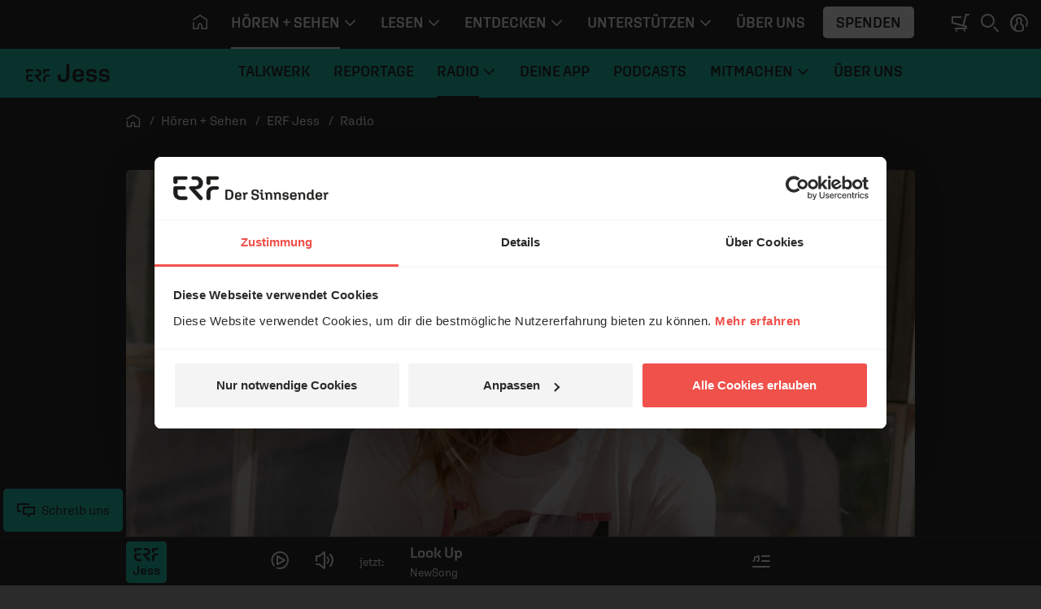

--- FILE ---
content_type: text/css
request_url: https://www.erf.de/js/release/1.1.1206/build/lazy-vue34.css
body_size: 611
content:
/*!
 * (c) ERF Medien e.V.
 */
.podcast-view{display:-webkit-box;display:-ms-flexbox;display:flex;-ms-flex-wrap:wrap;flex-wrap:wrap;-webkit-box-pack:center;-ms-flex-pack:center;justify-content:center;margin-top:calc(1.4em + 16px);margin-bottom:3rem}.podcast-view:not(.podcast-view--loaded){margin-top:calc(1.4em + 16px + 119px)}.podcast-view__track{position:relative;display:-webkit-box;display:-ms-flexbox;display:flex;width:100%;-ms-flex-wrap:wrap;flex-wrap:wrap;margin-left:-0.125rem;margin-right:-0.125rem}.podcast-view__item,.podcast-view:not(.podcast-view--loaded) .vue-item{height:auto;overflow:hidden;border-radius:.3125rem;width:calc(50% - 4px);margin:.125rem}.podcast-view__item.h-100,.podcast-view:not(.podcast-view--loaded) .vue-item.h-100{height:auto !important}.podcast-view__item .card .card-text,.podcast-view__item.card .card-text,.podcast-view:not(.podcast-view--loaded) .vue-item .card .card-text,.podcast-view:not(.podcast-view--loaded) .vue-item.card .card-text{line-height:1.25;display:-webkit-box;overflow:hidden;-webkit-line-clamp:5;-webkit-box-orient:vertical;-webkit-hyphens:auto;-ms-hyphens:auto;hyphens:auto}.podcast-view__item .card .card__features,.podcast-view__item.card .card__features,.podcast-view:not(.podcast-view--loaded) .vue-item .card .card__features,.podcast-view:not(.podcast-view--loaded) .vue-item.card .card__features{right:1.875rem}.podcast-view__item .card.video .card__features:before,.podcast-view__item .card.audio .card__features:before,.podcast-view__item .card.text .card__features:before,.podcast-view__item.card.video .card__features:before,.podcast-view__item.card.audio .card__features:before,.podcast-view__item.card.text .card__features:before,.podcast-view:not(.podcast-view--loaded) .vue-item .card.video .card__features:before,.podcast-view:not(.podcast-view--loaded) .vue-item .card.audio .card__features:before,.podcast-view:not(.podcast-view--loaded) .vue-item .card.text .card__features:before,.podcast-view:not(.podcast-view--loaded) .vue-item.card.video .card__features:before,.podcast-view:not(.podcast-view--loaded) .vue-item.card.audio .card__features:before,.podcast-view:not(.podcast-view--loaded) .vue-item.card.text .card__features:before{font-family:"erficons";position:absolute;left:0;bottom:0;font-size:1.375rem;display:none}.podcast-view__item .card.video .card__features:before,.podcast-view__item.card.video .card__features:before,.podcast-view:not(.podcast-view--loaded) .vue-item .card.video .card__features:before,.podcast-view:not(.podcast-view--loaded) .vue-item.card.video .card__features:before{content:"video"}.podcast-view__item .card.audio .card__features:before,.podcast-view__item.card.audio .card__features:before,.podcast-view:not(.podcast-view--loaded) .vue-item .card.audio .card__features:before,.podcast-view:not(.podcast-view--loaded) .vue-item.card.audio .card__features:before{content:"volume"}.podcast-view__item .card.text .card__features:before,.podcast-view__item.card.text .card__features:before,.podcast-view:not(.podcast-view--loaded) .vue-item .card.text .card__features:before,.podcast-view:not(.podcast-view--loaded) .vue-item.card.text .card__features:before{content:"article"}.podcast-view__item .card figure img,.podcast-view__item.card figure img,.podcast-view:not(.podcast-view--loaded) .vue-item .card figure img,.podcast-view:not(.podcast-view--loaded) .vue-item.card figure img{border-top-left-radius:.3125rem;border-top-right-radius:.3125rem}.podcast-view--list.podcast-view{width:100%;-webkit-transform:translateX(0);-ms-transform:translateX(0);transform:translateX(0)}.podcast-view--list .podcast-view__item{width:100%}.podcast-view--list .podcast-view__item .card{-webkit-box-orient:horizontal;-webkit-box-direction:normal;-ms-flex-direction:row;flex-direction:row}.podcast-view--list .podcast-view__item .card-body{width:80%;padding:1.875rem}.podcast-view--list .podcast-view__item .card-body .lead{margin-bottom:.5rem}.podcast-view--list .podcast-view__item .card-text{display:-webkit-box;overflow:hidden;-webkit-line-clamp:1;-webkit-box-orient:vertical}.podcast-view--list .podcast-view__item .card .card__features:before{display:none}.podcast-view--list .podcast-view__item figure{padding-bottom:20% !important;width:20%;margin-bottom:0}.podcast-view--list .podcast-view__item figure img{border-top-left-radius:.3125rem;border-bottom-left-radius:.3125rem;border-top-right-radius:0;-o-object-fit:contain;object-fit:contain;-o-object-position:top;object-position:top}.podcast-view--list .podcast-view__item figure:after{display:none}.podcast-view .scale-trans-enter,.podcast-view .scale-trans-leave-to{-webkit-transform:scale(0);-ms-transform:scale(0);transform:scale(0);opacity:0}.podcast-view .scale-trans-move{-webkit-transition:-webkit-transform .3s;transition:-webkit-transform .3s;transition:transform .3s;transition:transform .3s, -webkit-transform .3s}.podcast-view .scale-trans-leave-active{position:absolute}@media(min-width: 576px){.podcast-view__item .card.video .card__features:before,.podcast-view__item .card.audio .card__features:before,.podcast-view__item .card.text .card__features:before,.podcast-view__item.card.video .card__features:before,.podcast-view__item.card.audio .card__features:before,.podcast-view__item.card.text .card__features:before,.podcast-view:not(.podcast-view--loaded) .vue-item .card.video .card__features:before,.podcast-view:not(.podcast-view--loaded) .vue-item .card.audio .card__features:before,.podcast-view:not(.podcast-view--loaded) .vue-item .card.text .card__features:before,.podcast-view:not(.podcast-view--loaded) .vue-item.card.video .card__features:before,.podcast-view:not(.podcast-view--loaded) .vue-item.card.audio .card__features:before,.podcast-view:not(.podcast-view--loaded) .vue-item.card.text .card__features:before{display:inline-block}.podcast-view__track{width:514px}.podcast-view__item,.podcast-view:not(.podcast-view--loaded) .vue-item{width:253px}}@media(min-width: 810px){.podcast-view:not(.podcast-view--loaded){margin-top:calc(1.4em + 16px + 80px)}.podcast-view__track{width:668px}.podcast-view__item,.podcast-view:not(.podcast-view--loaded) .vue-item{width:330px}}@media(min-width: 1050px){.podcast-view:not(.podcast-view--loaded){margin-top:calc(1.4em + 16px + 41px)}.podcast-view--list .podcast-view__item .card-text{display:-webkit-box;overflow:hidden;-webkit-line-clamp:2;-webkit-box-orient:vertical}.podcast-view__track{width:906px}.podcast-view__item,.podcast-view:not(.podcast-view--loaded) .vue-item{width:298px}}@media(min-width: 1200px){.podcast-view--list .podcast-view__item .card-text{display:-webkit-box;overflow:hidden;-webkit-line-clamp:3;-webkit-box-orient:vertical}.podcast-view__track{width:972px}.podcast-view__item,.podcast-view:not(.podcast-view--loaded) .vue-item{width:320px}}@media(min-width: 1716px){.podcast-view{width:calc(100% + 648px);-webkit-transform:translateX(-324px);-ms-transform:translateX(-324px);transform:translateX(-324px)}.podcast-view__track{width:auto}}@media(max-width: 575.98px){.podcast-view__item .card-title,.podcast-view__item .card__features,.podcast-view:not(.podcast-view--loaded) .vue-item .card-title,.podcast-view:not(.podcast-view--loaded) .vue-item .card__features{font-size:1rem}.podcast-view__item .card-body,.podcast-view:not(.podcast-view--loaded) .vue-item .card-body{padding:1.875rem 1rem 2.875rem}.podcast-view__item .card__features,.podcast-view:not(.podcast-view--loaded) .vue-item .card__features{left:1rem;right:1rem}.podcast-view--list .podcast-view__item .card-body .lead{overflow:hidden;text-overflow:ellipsis;white-space:nowrap}.podcast-view--list .podcast-view__item .card-text{display:none}.podcast-view--list .podcast-view__item .card .card__features{bottom:.5rem;right:.875rem}}@media(max-width: 809.98px){.podcast-view--list .podcast-view__item .card-body{width:75%}.podcast-view--list .podcast-view__item figure{padding-bottom:25% !important;width:25%;min-width:80px}}
